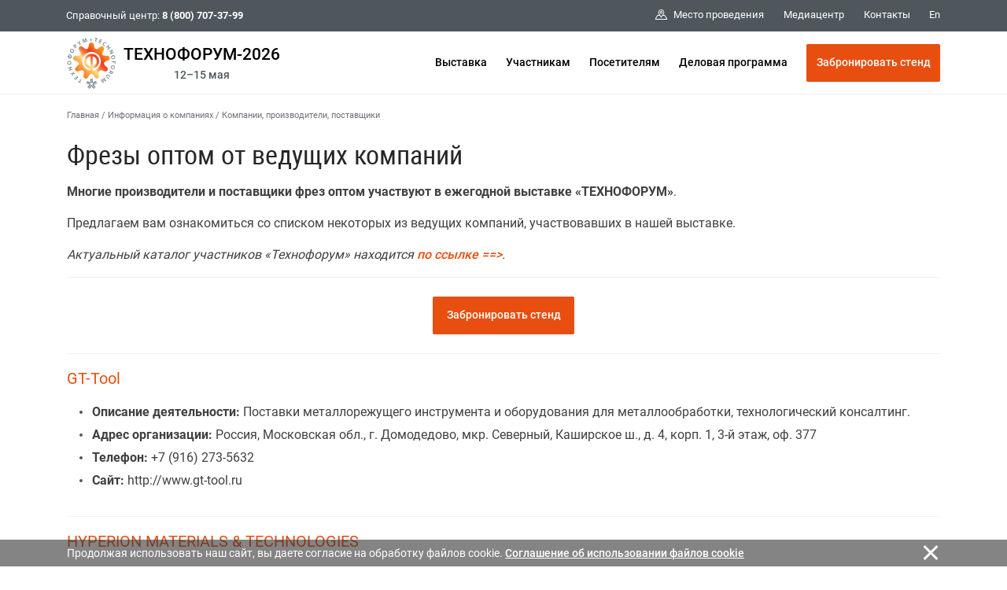

--- FILE ---
content_type: text/html; charset=cp1251
request_url: https://www.technoforum-expo.ru/ru/ci/21029/
body_size: 13258
content:
<!DOCTYPE html>
<html>
<head>
<title>Производители и поставщики фрез</title>

	<!-- Required meta tags -->
	<!-- <meta charset="utf-8"> -->
	<meta http-equiv="content-type" content="text/html; charset=windows-1251" />
	<meta http-equiv="X-UA-Compatible" content="IE=edge,chrome=1">

<meta name="Description" CONTENT="Страница: Производители и поставщики фрез | Выставка Технофорум | Оборудование, технологии обработки конструкционных материалов ">

    <meta name="viewport" content="width=device-width, initial-scale=1, maximum-scale=1, shrink-to-fit=no">


<span id="rbccontents_ee_block" block_id="24401" sys_name="content_text" tarea_id="34"></span><link rel="stylesheet" href="/common/css/fonts.css" type="text/css">

<!-- css_rus -->

<script>(function(w,d,s,l,i){w[l]=w[l]||[];w[l].push({'gtm.start':
new Date().getTime(),event:'gtm.js'});var f=d.getElementsByTagName(s)[0],
j=d.createElement(s),dl=l!='dataLayer'?'&l='+l:'';j.async=true;j.src=
'https://www.googletagmanager.com/gtm.js?id='+i+dl;f.parentNode.insertBefore(j,f);
})(window,document,'script','dataLayer','GTM-MQPD5C8');</script>


<meta name="google-site-verification" content="BsHQT4AmbEgCt_anmC09Nmosl84rpvJa_HWey6Dz-qo" />
<meta name='yandex-verification' content='57f8f11d5ae2fb47' />

<!-- Bootstrap CSS -->
<link rel="stylesheet" href="/common/2020/css/bootstrap.min.css">
<!-- Основной -->
<link rel="stylesheet" href="/common/2020/style.css?ver=051223" type="text/css">
<!-- Меню верхнее и боковое -->
<link rel="stylesheet" href="/common/2020/css/header.css" type="text/css">
<link rel="stylesheet" href="/common/2020/css/aside.css" type="text/css">
<!-- Расцветка-->
<link rel="stylesheet" href="/common/img/uploaded/exhibitions/technoforum2020/img/technoforum.css?ver=170425" type="text/css">

<!-- favicon-->
<link rel="shortcut icon" href="/common/img/uploaded/main/techno/favicon.ico">
<link type="image/x-icon" rel="shortcut icon" href="/common/img/uploaded/main/techno/favicon.ico">
<link type="image/png" rel="icon" href="/common/img/uploaded/exhibitions/technoforum2020/img/logo.png">
<!-- <link href="/common/img/uploaded/exhibitions/knopka_cta.css" type="text/css" rel="stylesheet" /> -->

<!-- Шрифты -->
<!-- <link href="https://fonts.googleapis.com/css?family=Roboto+Condensed:100,300,400,500,700,900|Roboto:100,300,400,500,700,900" rel="stylesheet">
<link href="https://fonts.googleapis.com/css?family=Roboto+Slab:300,400&amp;subset=cyrillic" rel="stylesheet"> -->
<link rel="stylesheet" href="/common/2020/fa/all.css">

<!-- Слайдер CSS -->
<link rel="stylesheet" type="text/css" href="/common/2020/css/slick.css"/>
<link rel="stylesheet" href="/common/2020/css/nanoscroller.css" type="text/css">
<!-- <link rel="stylesheet" type="text/css" href="css/slick-theme.css"/> -->
<link rel="stylesheet" href="/common/2020/css/jquery.fancybox.min.css" type="text/css">

<!-- jQuery first, then Popper.js, then Bootstrap JS -->
<script src="/common/2020/js/jquery-3.3.1.min.js"></script>
<script src="/common/2020/js/popper.min.js"></script>
<script src="/common/2020/js/bootstrap.min.js"></script>

<!-- Основной js -->
<script type="text/javascript" src="/common/2020/js/main.js"></script>
<!-- Меню js -->
<script type="text/javascript" src="/common/2020/js/menu.js"></script>
<!-- Lazy js -->
<script src="/common/2020/js/blazy.min.js"></script>

<!-- Слайдер js -->
<script type="text/javascript" src="/common/2020/js/jquery.nanoscroller.min.js"></script>
<script type="text/javascript" src="/common/2020/js/slick.min.js"></script>
<script type="text/javascript" src="/common/2020/js/sliders.js"></script>

<script type="text/javascript" src="/common/2020/js/jquery.fancybox.min.js"></script>

<!-- Видео js
<script src="https://www.youtube.com/iframe_api"></script>
<script src="/common/js/yottie/jquery.yottie.bundled.js"></script>
<script src="/common/img/uploaded/exhibitions/les2020/js/yottie.js"></script> -->	

<!-- <style>
.page-sidebar:after {background-color: #fff;}
</style> -->

</head>

<body>

<div class="page-wrapper">

<!-- РњРµРЅСЋ РІРµСЂС…РЅРµРµ -->
<span id="rbccontents_ee_block" block_id="24407" sys_name="content_text" tarea_id="36"></span><!-- menu_top_rus -->
<header class="header" data-header="true"> <!-- style="height: 112px;" -->
	<div class="header__content" data-header-content="true">
		<div class="header__top d-none d-lg-block" data-header-top="true">
			<div class="container">
				<div class="header__top-container d-flex flex-row justify-content-between align-items-center">
					<div class="header__help-center">Справочный центр: <b>8 (800) 707-37-99</b></div>
					<div class="header__top-right">
						<ul class="header__top-menu">
							<li class="item"><a href="/ru/exhibition/venue/" class="item__link"><span class="svg-icon"><svg><use xmlns:xlink="http://www.w3.org/1999/xlink" xlink:href="#spr-pin-area"></use></svg></span><span>Место проведения</span></a></li>
							<!-- <li class="item"><a href="/ru/covid-19prevention/" class="item__link"><span>Профилактика COVID-19</span></a></li> -->
							<li class="item"><a href="/ru/media/" class="item__link"><span>Медиацентр</span></a></li>
							<!-- <li class="item"><a href="/ru/media/partners/" class="item__link"><span>Партнеры</span></a></li> -->
							<!-- <li class="item"><a href="/ru/faq/" class="item__link"><span>FAQ</span></a></li> -->
							<li class="item"><a href="/ru/contacts/" class="item__link"><span>Контакты</span></a></li>
						</ul>
						<div class="header__lang"><a href="/en/" class="header__lang-link">En</a></div>
						<!-- <div class="header__search" data-btn-open-search="true"><span class="svg-icon"><svg><use xmlns:xlink="http://www.w3.org/1999/xlink" xlink:href="#spr-search"></use></svg></span></div> -->
					</div>
				</div>
			</div>
		</div>
		<div class="header__bottom">
			<div class="container">
				<div class="header__bottom-container d-flex flex-row justify-content-between align-items-center">
					<!-- <div class="btn-search d-block d-lg-none" data-btn-open-search="true"><span class="svg-icon "><svg><use xmlns:xlink="http://www.w3.org/1999/xlink" xlink:href="#spr-logo_mobile"></use></svg></span></div> -->
					<div class="logo">
						<a href="/" class="logo__link d-flex">
						<div class="logo__link">
							<img class="brand-logo" src="/common/img/uploaded/exhibitions/technoforum2020/img/logo.png" alt="logo">
						</div>
						<div class="d-flex flex-column align-items-center justify-content-center">
							<div><span class="brand-name-header">ТЕХНОФОРУМ-2026</span></div>
							<div class="brand-name-header-date">12–15 мая</div>
						</div>
						</a>
					</div>
					<ul class="header__bottom-menu d-none d-lg-block">
						<li class="item" data-item-bottom-menu-header="true"><a href="/ru/exhibition/" class="item__link">Выставка</a>
							<div class="submenu" data-submenu-bottom-menu-header="true">
								<div class="container d-flex flex-row">
									<div class="submenu__left">
										<div class="submenu__title">Выставка</div>
										<div class="submenu__img">
										<!-- <a href="/ru/exhibition/about/"><img src="/common/img/uploaded/exhibitions/technoforum2020/img/logo.png" alt="logo"></a> -->
											<div style="font-size:0.9rem;">Присоединяйтесь к нам в соцсетях:</div>
											<div class="menu__socials">
                        						<a href="https://t.me/prometallexpo" target="_blank" class="item"><span class="svg-icon"><svg><use xmlns:xlink="http://www.w3.org/1999/xlink" xlink:href="#spr-telegram"></use></svg></span></a>
                        						<a href="https://vk.com/prometallexpo" target="_blank" class="item"><span class="svg-icon"><svg><use xmlns:xlink="http://www.w3.org/1999/xlink" xlink:href="#spr-vk"></use></svg></span></a>
                                                <a href="https://rutube.ru/channel/25268179/videos/" target="_blank" class="item"><span class="svg-icon"><svg><use xmlns:xlink="http://www.w3.org/1999/xlink" xlink:href="#spr-rutube"></use></svg></span></a>
                                            </div>
										</div>
									</div>
									<div class="submenu__col-1">
										<ul class="list-submenu">
											<li class="list-submenu__item" data-item-submenu-menu-sidenav="true">
												<a href="/ru/exhibition/about/" class="list-submenu__link">О выставке</a>
											</li>
											<li class="list-submenu__item" data-item-submenu-menu-sidenav="true">
												<a href="/ru/exhibition/subjects/" class="list-submenu__link">Тематика</a>
											</li>
											<!-- <li class="list-submenu__item" data-item-submenu-menu-sidenav="true">
												<a href="/ru/exhibition/riw/" class="list-submenu__link">Российская промышленная неделя</a>
											</li>
											<li class="list-submenu__item" data-item-submenu-menu-sidenav="true">
												<a href="/ru/exhibition/nti/" class="list-submenu__link">НТИ Экспо</a>
											</li>
											<li class="list-submenu__item" data-item-submenu-menu-sidenav="true">
												<a href="/ru/exhibition/support/" class="list-submenu__link">Официальная поддержка</a>
											</li> -->
											<li class="list-submenu__item" data-item-submenu-menu-sidenav="true">
												<a href="/ru/exhibition/venue/" class="list-submenu__link">Место проведения</a>
											</li>
											<li class="list-submenu__item" data-item-submenu-menu-sidenav="true">
												<a href="/ru/exhibition/exhibitors/" class="list-submenu__link">Участники</a>
											</li>
										</ul>
									</div>
									<div class="submenu__col-2">
										<ul class="list-submenu">
											
											<li class="list-submenu__item" data-item-submenu-menu-sidenav="true">
												<a href="/ru/exhibition/results/" class="list-submenu__link">Итоги «Технофорум-2024»</a>
											</li>
											<li class="list-submenu__item" data-item-submenu-menu-sidenav="true">
												<a href="/ru/exhibition/participants_feedback/" class="list-submenu__link">Отзывы о выставке</a>
											</li>
											<li class="list-submenu__item" data-item-submenu-menu-sidenav="true">
												<a href="/ru/exhibition/partners/" class="list-submenu__link">Информационная поддержка</a>
											</li>
											<!--<li class="list-submenu__item" data-item-submenu-menu-sidenav="true">
												<a href="/ru/exhibition/welcome/" class="list-submenu__link">Официальные приветствия</a>
											</li>-->
										</ul>
									</div>
								</div>
							</div>
						</li>
						<li class="item" data-item-bottom-menu-header="true"><a href="/ru/participants/" class="item__link">Участникам</a>
							<div class="submenu" data-submenu-bottom-menu-header="true">
								<div class="container d-flex flex-row">
									<div class="submenu__left">
										<div class="submenu__title">Участникам</div>
									<div class="submenu__img">
										<!-- <a href="https://services.expocentr.ru/ru/services/hotels/" target="_blank"><img src="/common/2020/img/hotel.jpg" alt=""></a> -->
									</div>
									</div>
									<div class="submenu__col-1">
										<ul class="list-submenu">
											<li class="list-submenu__item" data-item-submenu-menu-sidenav="true">
												<a href="/ru/participants/main/" class="list-submenu__link">Информация для участников</a>
											</li>
											<li class="list-submenu__item" data-item-submenu-menu-sidenav="true">
												<a href="/ru/participants/why_participate/" class="list-submenu__link">Преимущества участия</a>
											</li>
											<li class="list-submenu__item" data-item-submenu-menu-sidenav="true">
												<a href="/ru/participants/application/" class="list-submenu__link">Заявка на участие</a>
											</li>
											<!-- <li class="list-submenu__item" data-item-submenu-menu-sidenav="true">
												<a href="/ru/participants/info/" class="list-submenu__link">Участие в выставке</a>
												<div class="list-submenu__open-submenu" data-btn-sub-submenu-menu-sidenav="true"></div>
												<div class="list-submenu__close-submenu" data-btn-sub-submenu-menu-sidenav="true"></div>
												<ul class="sub-submenu">
													<li class="sub-submenu__item">
														<a href="/ru/participants/info/docs/" class="sub-submenu__link">Документы</a>
													</li>
													<li class="sub-submenu__item">
														<a href="/ru/participants/info/booth_construction/" class="sub-submenu__link">Строительство стенда</a>
													</li>
													<li class="sub-submenu__item">
														<a href="/ru/participants/info/delivery-removal/" class="sub-submenu__link">Ввоз-вывоз оборудования и экспонатов</a>
													</li>
												</ul>
											</li> -->
											<li class="list-submenu__item" data-item-submenu-menu-sidenav="true">
        										<a href="/ru/participants/additional-features/" class="list-submenu__link">Дополнительные возможности</a>
        										<div class="list-submenu__open-submenu" data-btn-sub-submenu-menu-sidenav="true"></div>
        										<div class="list-submenu__close-submenu" data-btn-sub-submenu-menu-sidenav="true"></div>
        											<ul class="sub-submenu">
        												<!-- <li class="sub-submenu__item">
        													<a href="/ru/participants/additional-features/seminars/" class="sub-submenu__link">Семинар «Эффективное участие»</a>
        												</li> -->
        												<li class="sub-submenu__item">
        													<a href="/ru/participants/additional-features/protection-intellectual-property/" class="sub-submenu__link">Защита интеллектуальной собственности</a>
        												</li>
        												<li class="sub-submenu__item">
        													<a href="/ru/participants/additional-features/e-invite_desc/" class="sub-submenu__link">E-Invite</a>
        												</li>
        												<li class="sub-submenu__item">
        													<a href="/ru/participants/additional-features/mm_desc/" class="sub-submenu__link">MatchMaking</a>
        												</li>
        												<li class="sub-submenu__item">
        													<a href="/ru/participants/additional-features/region/" class="sub-submenu__link">Софинансирование участия</a>
        												</li>
        												<li class="sub-submenu__item">
                                                            <a href="/ru/participants/additional-features/gm_exhibition/" class="sub-submenu__link">Специальная номинация конкурса «Золотой Меркурий»</a>
                                                        </li>
        												<!--<li class="sub-submenu__item">
        													<a href="/ru/participants/additional-features/leadfrog/" class="sub-submenu__link">Сервис LeadFrog</a>
        												</li>-->
        											</ul>
										    </li>
										</ul>
									</div>
									<div class="submenu__col-2">
									<ul class="list-submenu">
                                        <li class="list-submenu__item" data-item-submenu-menu-sidenav="true">
											<a href="/ru/participants/adv/" class="list-submenu__link">Реклама</a>
											<ul class="sub-submenu">
                                                <li class="sub-submenu__item"><a href="/ru/participants/adv/web/" class="sub-submenu__link">На интернет-сайтах</a></li>
					                            <li class="sub-submenu__item"><a href="/ru/participants/adv/etickets/" class="sub-submenu__link">На электронных билетах</a></li>
					                            <li class="sub-submenu__item"><a href="/ru/participants/adv/catalogues/" class="sub-submenu__link">В каталогах и путеводителях</a></li>
					                            <li class="sub-submenu__item"><a href="/ru/participants/adv/sponsorship/" class="sub-submenu__link">Спонсорство</a></li>
					                        </ul>
										</li>
										<li class="list-submenu__item" data-item-submenu-menu-sidenav="true">
											<a href="https://lk.expocentr.ru" target="_blank" class="list-submenu__link">Личный кабинет</a>
										</li>
									</ul>
									</div>
								</div>
							</div>
						</li>
						<li class="item" data-item-bottom-menu-header="true">
							<a href="/ru/visitors/" class="item__link">Посетителям</a>
							<div class="submenu" data-submenu-bottom-menu-header="true">
							<div class="container d-flex flex-row">
								<div class="submenu__left">
									<div class="submenu__title">Посетителям</div>
									<div class="submenu__img">
										<!-- <a href="https://services.expocentr.ru/ru/services/hotels/" target="_blank"><img src="/common/2020/img/hotel.jpg" alt=""></a> -->
									</div>
								</div>
								<div class="submenu__col-1">
									<ul class="list-submenu">
										<li class="list-submenu__item" data-item-submenu-menu-sidenav="true">
											<a href="/ru/visitors/info/" class="list-submenu__link">Информация для посетителей</a>
										</li>
										<li class="list-submenu__item" data-item-submenu-menu-sidenav="true">
											<a href="/ru/visitors/why_visit/" class="list-submenu__link">Зачем посещать</a>
										</li>
										<li class="list-submenu__item" data-item-submenu-menu-sidenav="true">
											<a href="/ru/visitors/ticket/" class="list-submenu__link">Получить электронный билет</a>
										</li>
										<li class="list-submenu__item" data-item-submenu-menu-sidenav="true">
											<a href="/ru/visitors/mm_desc/" class="list-submenu__link">Назначение деловых встреч</a>
										</li>
                                        <!--   <li class="list-submenu__item" data-item-submenu-menu-sidenav="true">
											<a href="/ru/visitors/leadfrog/" class="list-submenu__link">Сервис LeadFrog</a>
										</li>-->
										<!-- <li class="list-submenu__item" data-item-submenu-menu-sidenav="true">
											<a href="/ru/visitors/ticket/" class="list-submenu__link">Регистрация на выставках</a>
										</li> -->
										<!-- <li class="list-submenu__item" data-item-submenu-menu-sidenav="true">
											<a href="/ru/visitors/visitor-rules/" class="list-submenu__link">Правила посещения</a>
										</li>
										<li class="list-submenu__item" data-item-submenu-menu-sidenav="true">
											<a href="/ru/visitors/registration-rules/" class="list-submenu__link">Порядок регистрации</a>
										</li> -->
									</ul>
								</div>
								<div class="submenu__col-2">
									<ul class="list-submenu">
									    <!-- <li class="list-submenu__item" data-item-submenu-menu-sidenav="true">
											<a href="/ru/visitors/cafe/" class="list-submenu__link">Кафе и рестораны</a>
										</li> -->
										<li class="list-submenu__item" data-item-submenu-menu-sidenav="true">
										    <a href="https://www.expocentr.ru/ru/visitors/hotels/" target="_blank" class="list-submenu__link">Размещение в гостиницах</a>
										</li>
										<li class="list-submenu__item" data-item-submenu-menu-sidenav="true">
										    <a href="/ru/visitors/route/" class="list-submenu__link">Как проехать</a>
										</li>
									</ul>
								</div>
							</div>
							</div>
						</li>
						<li class="item" data-item-bottom-menu-header="true">
							<a href="/ru/events/" class="item__link">Деловая программа</a>
						</li>
						<li class="item" data-item-bottom-menu-header="true">
							<a href="/ru/participants/application/" class="btn btn-lg btn-primary" style="min-width:170px;">Забронировать стенд</a>
						</li>
						<!--<li class="item" data-item-bottom-menu-header="true">
							<a href="/ru/visitors/ticket/" class="btn btn-lg btn-primary" style="min-width:170px;">Получить билет</a>
						</li>-->
					</ul>
					<div class="toggle-sidenav d-block d-lg-none" data-btn-toggle-menu-sidenav="true"><span></span></div>
				</div>
			</div>
		</div>
	</div>
</header><!-- /РњРµРЅСЋ РІРµСЂС…РЅРµРµ -->

<!-- РњРµРЅСЋ Р»РµРІРѕРµ -->
<span id="rbccontents_ee_block" block_id="24406" sys_name="content_text" tarea_id="2"></span><!-- mobile_menu_rus -->
<aside class="sidenav d-block d-lg-none" data-sidenav="true">
<div class="sidenav__menu" data-sidenav-menu="true">
<div class="nano has-scrollbar">
<div class="nano-content" data-nano-content="true" tabindex="0">
<div class="container">
	<div class="sidenav__menu-container">
	<ul class="sidenav__main-menu" data-list-menu-sidenav="true">
		<li class="item" data-item-menu-sidenav="true">
			<a href="/ru/exhibition/" class="item__link" data-btn-submenu-menu-sidenav="link">Выставка</a>
			<div class="item__open-submenu" data-btn-submenu-menu-sidenav="true"></div>
			<div class="item__close-submenu" data-btn-submenu-menu-sidenav="true"></div>
			<div class="submenu">
				<ul class="list-submenu">
					<li class="list-submenu__item" data-item-submenu-menu-sidenav="true">
						<a href="/ru/exhibition/about/" class="list-submenu__link">О выставке</a>
					</li>
					<li class="list-submenu__item" data-item-submenu-menu-sidenav="true">
						<a href="/ru/exhibition/subjects/" class="list-submenu__link">Тематика</a>
					</li>
					<li class="list-submenu__item" data-item-submenu-menu-sidenav="true">
						<a href="/ru/exhibition/riw/" class="list-submenu__link">Российская промышленная неделя</a>
					</li>
					<li class="list-submenu__item" data-item-submenu-menu-sidenav="true">
						<a href="/ru/exhibition/nti/" class="list-submenu__link">НТИ Экспо</a>
					</li>
					<li class="list-submenu__item" data-item-submenu-menu-sidenav="true">
						<a href="/ru/exhibition/venue/" class="list-submenu__link">Место проведения</a>
					</li>
					<li class="list-submenu__item" data-item-submenu-menu-sidenav="true">
						<a href="/ru/exhibition/exhibitors/" class="list-submenu__link">Участники</a>
					</li>
					<li class="list-submenu__item" data-item-submenu-menu-sidenav="true">
						<a href="/ru/exhibition/results/" class="list-submenu__link">Итоги «Технофорум-2024»</a>
					</li>
					<li class="list-submenu__item" data-item-submenu-menu-sidenav="true">
						<a href="/ru/exhibition/participants_feedback/" class="list-submenu__link">Отзывы о выставке</a>
					</li>
					<li class="list-submenu__item" data-item-submenu-menu-sidenav="true">
						<a href="/ru/exhibition/partners/" class="list-submenu__link">Информационная поддержка</a>
					</li>
					<!-- <li class="list-submenu__item" data-item-submenu-menu-sidenav="true">
						<a href="/ru/exhibition/welcome/" class="list-submenu__link">Официальные приветствия</a>
					</li>-->
				</ul>
			</div>
		</li>
		<li class="item" data-item-menu-sidenav="true">
			<a href="/ru/participants/" class="item__link" data-btn-submenu-menu-sidenav="link">Участникам</a>
			<div class="item__open-submenu" data-btn-submenu-menu-sidenav="true"></div>
			<div class="item__close-submenu" data-btn-submenu-menu-sidenav="true"></div>
			<div class="submenu">
				<ul class="list-submenu">
					<li class="list-submenu__item" data-item-submenu-menu-sidenav="true">
						<a href="/ru/participants/main/" class="list-submenu__link">Информация для участников</a>
					</li>
					<li class="list-submenu__item" data-item-submenu-menu-sidenav="true">
						<a href="/ru/participants/why_participate/" class="list-submenu__link">Преимущества участия</a>
					</li>
					<li class="list-submenu__item" data-item-submenu-menu-sidenav="true">
						<a href="/ru/participants/application/" class="list-submenu__link">Забронировать стенд online</a>
					</li>
					<!-- <li class="list-submenu__item" data-item-submenu-menu-sidenav="true">
						<a href="/ru/participants/info/" class="list-submenu__link">Участие в выставке</a>
						<div class="list-submenu__open-submenu" data-btn-sub-submenu-menu-sidenav="true"></div>
						<div class="list-submenu__close-submenu" data-btn-sub-submenu-menu-sidenav="true"></div>
						<ul class="sub-submenu">
							<li class="sub-submenu__item">
								<a href="/ru/participants/info/docs/" class="sub-submenu__link">Документы</a>
							</li>
							<li class="sub-submenu__item">
								<a href="/ru/participants/info/booth_construction/" class="sub-submenu__link">Строительство стендов</a>
							</li>
							<li class="sub-submenu__item">
								<a href="/ru/participants/info/delivery-removal/" class="sub-submenu__link">Ввоз-вывоз оборудования и экспонатов</a>
							</li>
						</ul>
					</li> -->
					<li class="list-submenu__item" data-item-submenu-menu-sidenav="true">
						<a href="/ru/participants/additional-features/" class="list-submenu__link">Дополнительные возможности</a>
						<div class="list-submenu__open-submenu" data-btn-sub-submenu-menu-sidenav="true"></div>
						<div class="list-submenu__close-submenu" data-btn-sub-submenu-menu-sidenav="true"></div>
						<ul class="sub-submenu">
							<li class="sub-submenu__item">
								<a href="/ru/participants/additional-features/seminars/" class="sub-submenu__link">Семинар «Эффективное участие»</a>
							</li>
							<li class="sub-submenu__item">
								<a href="/ru/participants/additional-features/protection-intellectual-property/" class="sub-submenu__link">Защита интеллектуальной собственности</a>
							</li>
							<li class="sub-submenu__item">
								<a href="/ru/participants/additional-features/e-invite_desc/" class="sub-submenu__link">E-Invite</a>
							</li>
							<li class="sub-submenu__item">
								<a href="/ru/participants/additional-features/mm_desc/" class="sub-submenu__link">MatchMaking</a>
							</li>
							<li class="sub-submenu__item">
								<a href="/ru/participants/additional-features/region/" class="sub-submenu__link">Софинансирование участия</a>
							</li>
							<li class="sub-submenu__item">
                                <a href="/ru/participants/additional-features/gm_exhibition/" class="sub-submenu__link">Специальная номинация конкурса «Золотой Меркурий»</a>
                            </li>
							<!--<li class="sub-submenu__item">
								<a href="/ru/participants/additional-features/leadfrog/" class="sub-submenu__link">Сервис LeadFrog</a>
							</li>-->
						</ul>
					</li>
					<!-- <li class="list-submenu__item" data-item-submenu-menu-sidenav="true">
						<a href="/ru/participants/services/" class="list-submenu__link">Услуги и реклама</a>
					</li> -->
					<li class="list-submenu__item" data-item-submenu-menu-sidenav="true">
						<a href="/ru/participants/adv/" class="list-submenu__link">Реклама</a>
						<div class="list-submenu__open-submenu" data-btn-sub-submenu-menu-sidenav="true"></div>
					    <div class="list-submenu__close-submenu" data-btn-sub-submenu-menu-sidenav="true"></div>
						<ul class="sub-submenu">
                            <li class="sub-submenu__item"><a href="/ru/participants/adv/web/" class="sub-submenu__link">На интернет-сайтах</a></li>
                            <li class="sub-submenu__item"><a href="/ru/participants/adv/etickets/" class="sub-submenu__link">На электронных билетах</a></li>
                            <li class="sub-submenu__item"><a href="/ru/participants/adv/catalogues/" class="sub-submenu__link">В каталогах и путеводителях</a></li>
                            <li class="sub-submenu__item"><a href="/ru/participants/adv/sponsorship/" class="sub-submenu__link">Спонсорство</a></li>
                        </ul>
					</li>
					<li class="list-submenu__item" data-item-submenu-menu-sidenav="true">
						<a href="https://lk.expocentr.ru" target="_blank" class="list-submenu__link">Личный кабинет</a>
					</li>
				</ul>
			</div>
		</li>
		<li class="item" data-item-menu-sidenav="true">
			<a href="/ru/visitors/" class="item__link" data-btn-submenu-menu-sidenav="link">Посетителям</a>
			<div class="item__open-submenu" data-btn-submenu-menu-sidenav="true"></div>
			<div class="item__close-submenu" data-btn-submenu-menu-sidenav="true"></div>
			<div class="submenu">
				<ul class="list-submenu">
					<li class="list-submenu__item" data-item-submenu-menu-sidenav="true">
						<a href="/ru/visitors/info/" class="list-submenu__link">Информация для посетителей</a>
					</li>
					<li class="list-submenu__item" data-item-submenu-menu-sidenav="true">
						<a href="/ru/visitors/why_visit/" class="list-submenu__link">Зачем посещать</a>
					</li>
					<li class="list-submenu__item">
						<a href="/ru/visitors/ticket/" class="list-submenu__link">Получить электронный билет</a>
					</li>
					<li class="list-submenu__item">
						<a href="/ru/visitors/mm_desc/" class="list-submenu__link">Назначение деловых встреч</a>
					</li>
                    <!-- <li class="list-submenu__item">
					    <a href="/ru/visitors/leadfrog/" class="list-submenu__link">Сервис LeadFrog</a>
					</li>-->
					<!-- <li class="list-submenu__item" data-item-submenu-menu-sidenav="true">
						<a href="/ru/visitors/visitor-rules/" class="list-submenu__link">Правила посещения</a>
					</li>
					<li class="list-submenu__item" data-item-submenu-menu-sidenav="true">
						<a href="/ru/visitors/registration-rules/" class="list-submenu__link">Порядок регистрации</a>
					</li> -->
				</ul>
				<ul class="list-submenu">
				    <!-- <li class="list-submenu__item" data-item-submenu-menu-sidenav="true">
						<a href="/ru/visitors/cafe/" class="list-submenu__link">Кафе и рестораны</a>
					</li> -->
					<li class="list-submenu__item" data-item-submenu-menu-sidenav="true">
						<a href="https://www.expocentr.ru/ru/visitors/hotels/" target="_blank" class="list-submenu__link">Размещение в гостиницах</a>
					</li>
					<li class="list-submenu__item" data-item-submenu-menu-sidenav="true">
						<a href="/ru/visitors/route/" class="list-submenu__link">Как проехать</a>
					</li>
				</ul>
			</div>
		</li>

		<li class="item" data-item-menu-sidenav="true">
			<a href="/ru/events/" class="item__link">Деловая программа</a>
		</li>
	</ul>

	<ul class="sidenav__secondary-menu" data-list-menu-sidenav="true">
		<!-- <li class="item" data-item-menu-sidenav="true">
			<a href="https://www.expocentr.ru/ru/fairgrounds/" target="_blank" class="item__link">Территория комплекса</a>
		</li> -->
        <!-- <li class="item" data-item-menu-sidenav="true">
	        <a href="/ru/covid-19prevention/" class="item__link">Профилактика COVID-19</a>
        </li> -->
		<li class="item" data-item-menu-sidenav="true">
		<a href="/ru/media/" class="item__link" data-btn-submenu-menu-sidenav="link">Медиацентр</a>
			<div class="item__open-submenu" data-btn-submenu-menu-sidenav="true"></div>
			<div class="item__close-submenu" data-btn-submenu-menu-sidenav="true"></div>
			<div class="submenu">
				<ul class="list-submenu">
					<li class="list-submenu__item" data-item-submenu-menu-sidenav="true">
						<a href="/ru/media/news/" class="list-submenu__link">Новости</a>
					</li>
					<li class="list-submenu__item" data-item-submenu-menu-sidenav="true">
						<a href="/ru/media/press/" class="list-submenu__link">Пресс-релизы и Пост-релизы</a>
					</li>
					<li class="list-submenu__item" data-item-submenu-menu-sidenav="true">
						<a href="/ru/media/banners/" class="list-submenu__link">Рекламные материалы</a>
					</li>
					<li class="list-submenu__item" data-item-submenu-menu-sidenav="true">
						<a href="/ru/media/photo/" class="list-submenu__link">Фоторепортажи</a>
					</li>
					<li class="list-submenu__item" data-item-submenu-menu-sidenav="true">
						<a href="/ru/media/video/" class="list-submenu__link">Видеорепортажи</a>
					</li>
					<li class="list-submenu__item" data-item-submenu-menu-sidenav="true">
						<a href="/ru/media/accreditation-procedure/" class="list-submenu__link">Аккредитация СМИ</a>
					</li>
				</ul>
			</div>
		</li>
		<!-- <li class="item" data-item-menu-sidenav="true">
			<a href="/ru/faq/" class="item__link">FAQ</a>
		</li> -->
		<li class="item" data-item-menu-sidenav="true">
			<a href="/ru/contacts/" class="item__link">Контакты</a>
		</li>
	</ul>
		<div class="sidenav__lang">
			<a href="/" class="sidenav__lang-item">
				<span class="text">Ru</span>
				<span class="svg-icon "><svg><use xmlns:xlink="http://www.w3.org/1999/xlink" xlink:href="#spr-ru"></use></svg></span>
			</a>
			<a href="/en/" class="sidenav__lang-item">
				<span class="text">En</span>
				<span class="svg-icon "><svg><use xmlns:xlink="http://www.w3.org/1999/xlink" xlink:href="#spr-en"></use></svg></span>
			</a>
		</div>
	</div>
</div>
</div>
<div class="nano-pane" style="display: none;"><div class="nano-slider" style="height: 20px; transform: translate(0px, 0px);"></div></div>
</div>
</div>
</aside><!-- /РњРµРЅСЋ Р»РµРІРѕРµ -->

<main class="main_inner">       
<!-- <div class="page-sidebar"> -->
	<div class="container">
		<!-- <div class="row">
			<div class="page-sidebar__right col-12"> -->	
				<div class="typical-page">
					<div class="breadcrumbs" itemscope="" itemtype="http://schema.org/BreadcrumbList" id="breadcrumbs">
<span itemscope="" itemprop="itemListElement" itemtype="http://schema.org/ListItem">
<a rel="nofollow" itemprop="item" title="Главная" href="/" class="tohome">
<span itemprop="name">Главная</span>
<meta itemprop="position" content="1">
</a>
</span>
<span class="breadcrumbs__delimiter"> / </span>
<span itemscope="" itemprop="itemListElement" itemtype="http://schema.org/ListItem">
<a  itemprop="item" title="Информация о компаниях" href="/ru/ci/"  
 ><span itemprop="name">Информация о компаниях</span>
<meta itemprop="position" content="2">
</a></span>
<span class="breadcrumbs__delimiter"> / </span><span itemprop="name">Компании, производители, поставщики</span>
<meta itemprop="position" content="3">
</div><!-- /.breadcrumbs -->										<span id="rbccontents_ee_block" block_id="25258" sys_name="content_list" tarea_id="4"></span>  	

<h1>Фрезы оптом от ведущих компаний
</h1>
<!-- old
 <h1>Производители и поставщики фрез </h1>
-->
	     <script src='/common/2013/js/techno_knopka.js'></script><p><b>Многие производители и поставщики фрез оптом участвуют в ежегодной выставке «ТЕХНОФОРУМ»</b>. </p> <p>Предлагаем вам ознакомиться со списком некоторых из ведущих компаний, участвовавших в нашей выставке.</p><div class='links_catalog'></div>
<div class='articles_cta'></div>

<div class='company'> <p><span style='color:#e84e0f; font-size: 20px;'>GT-Tool</span></p><ul><li><b>Описание деятельности:</b> Поставки металлорежущего инструмента и оборудования для металлообработки, технологический консалтинг.</li> <li><b>Адрес организации: </b> Россия, Московская обл., г. Домодедово, мкр. Северный, Каширское ш., д. 4, корп. 1, 3-й этаж, оф. 377</li><li><b>Телефон:</b> +7 (916) 273-5632</li><li><b>Сайт:</b> http://www.gt-tool.ru</li></ul><hr></div><div class='company'> <p><span style='color:#e84e0f; font-size: 20px;'>HYPERION MATERIALS & TECHNOLOGIES</span></p><ul><li><b>Описание деятельности:</b> Hyperion MT — международная научно-производственная компания, эксперт в области твердых и супертвердых материалов с опытом производства твердого сплава, синтетических алмазов и CBN, насчитывающим более чем 60 лет.</li> <li><b>Адрес организации: </b> США</li></ul><hr></div><div class='company'> <p><span style='color:#e84e0f; font-size: 20px;'>TDC CUTTING TOOLS</span></p><ul><li><b>Описание деятельности:</b> Производство металлорежущего инструмента и оборудования.</li> <li><b>Адрес организации: </b> Китай</li><li><b>Телефон:</b> +7 (926) 281-2999</li><li><b>Сайт:</b> http://www.tdc-tools.ru</li></ul><hr></div><div class='company'> <p><span style='color:#e84e0f; font-size: 20px;'>ZCC CUTTING TOOLS EUROPE GMBH</span></p><ul><li><b>Описание деятельности:</b> ZCC-CT, хорошо известный на зарубежных рынках производитель из Китая, предлагает широкий ассортимент высококачественного инновационного инструмента для токарной, фрезерной и сверлильной обработки.</li> <li><b>Адрес организации: </b> Германия</li><li><b>Телефон:</b> +49 (211) 989240-0</li><li><b>Сайт:</b> http://www.zccct-europe.com</li></ul><hr></div><div class='company'> <p><span style='color:#e84e0f; font-size: 20px;'>АРКОН, ЦВМ, ООО</span></p><ul><li><b>Описание деятельности:</b> Производство и комплексная поставка специального и серийного режущего инструмента.</li> <li><b>Адрес организации: </b> Россия, 440052, г. Пенза, ул. Гоголя, д. 51/53</li><li><b>Телефон:</b> +7 (841) 458-990</li><li><b>Сайт:</b> http://www.otst.ru</li></ul><hr></div><div class='company'> <p><span style='color:#e84e0f; font-size: 20px;'>АРТА КОМПОНЕНТ, ООО</span></p><ul><li><b>Описание деятельности:</b> Ведущий поставщик инструмента, промышленных комплектующих и оборудования. Расходные материалы электроэрозионных станков, системы ЧПУ ARTA, видеоизмерительные машины, электроэрозионные станки Arta Component.</li> <li><b>Адрес организации: </b> Россия, 141195, Московская обл., г. Фрязино, ул. Комсомольская, стр. 17Б</li><li><b>Телефон:</b> +7 (495) 995-5221</li><li><b>Сайт:</b> http://www.artacomp.ru</li></ul><hr></div><div class='company'> <p><span style='color:#e84e0f; font-size: 20px;'>БАЗИС, ТЕХНИЧЕСКИЙ ЦЕНТР</span></p><ul><li><b>Описание деятельности:</b> ТЦ «Базис» — поставщик инструментальных и инженерных решений для повышения производительности промышленных производств. Сокращаем время обработки на 30 %, затраты на 40 %.</li> <li><b>Адрес организации: </b> Россия, г. Екатеринбург, Сибирский тракт, д. 12, стр. 6, оф. 120</li><li><b>Телефон:</b> +7 (343) 221-3248</li><li><b>Сайт:</b> http://www.perytone.ru</li></ul><hr></div><div class='company'> <p><span style='color:#e84e0f; font-size: 20px;'>БАЛТОПТТОРГ-НН, ООО</span></p><ul><li><b>Описание деятельности:</b> Оптовая торговля промышленным инструментом. Широкий ассортимент сертифицированной инструментальной продукции отечественного и зарубежного производства со склада в Нижнем Новгороде.</li> <li><b>Адрес организации: </b> Россия, 606019, Нижегородская обл., г. Дзержинск, ул. Суворова, д. 43, оф. 8</li><li><b>Телефон:</b> +7 (831) 279-9447</li><li><b>Сайт:</b> http://www.bot-nn.ru</li></ul><hr></div><div class='company'> <p><span style='color:#e84e0f; font-size: 20px;'>ВИАЛ, НПП, ООО</span></p><ul><li><b>Описание деятельности:</b> Производство и комплексная поставка специального и серийного режущего инструмента.</li> <li><b>Адрес организации: </b> Россия, г. Пенза, ул. Гоголя, д. 51/53</li><li><b>Телефон:</b> +7 (8412) 45-89-90, (8412) 500-117</li><li><b>Сайт:</b> </li></ul><hr></div><div class='company'> <p><span style='color:#e84e0f; font-size: 20px;'>ВИДИС ГРУПП, ООО</span></p><ul><li><b>Описание деятельности:</b> Компания осуществляет комплексные поставки металлорежущего инструмента и технологической оснастки мировых и отечественных брендов, является официальным представителем бренда WIDIA (Германия) в России.</li> <li><b>Адрес организации: </b> Россия, 129626, г. Москва, ул. 3-я Мытищинская, д. 16, стр. 60, оф. 1043</li><li><b>Телефон:</b> +7 (495) 133-0133</li><li><b>Сайт:</b> http://www.epps.ru</li></ul><hr></div><div class='company'> <p><span style='color:#e84e0f; font-size: 20px;'>ГАНТРИ, ООО</span></p><ul><li><b>Описание деятельности:</b> Компания занимается проектированием и производством промышленных фрезерных станков с ЧПУ для обработки дерева, пластика, цветных металлов и сплавов, а также лазерных станков для раскроя металла.</li> <li><b>Адрес организации: </b> Россия, 601021, Владимирская обл., г. Киржач, дер. Фёдоровское, ул. Сельская, д. 44</li><li><b>Телефон:</b> +7 (495) 725-3610</li><li><b>Сайт:</b> http://gantrycnc.ru</li></ul><hr></div><div class='company'> <p><span style='color:#e84e0f; font-size: 20px;'>ГОМСЕЛЬМАШ, ФИЛИАЛ (ГЗСИиТО), ОАО</span></p><ul><li><b>Описание деятельности:</b> Производство пресс-форм для пластмассы, резины, цветных сплавов, штампов горячих и холодных, приспособлений сварочных и механических, протяжного, металлорежущего, контрольно-измерительного инструмента.</li> <li><b>Адрес организации: </b> Республика Беларусь, 246004, г. Гомель, ул. Рабочая, д. 1</li><li><b>Телефон:</b> +375 232 59-19-25</li><li><b>Сайт:</b> http://gzsito.by</li></ul><hr></div><div class='company'> <p><span style='color:#e84e0f; font-size: 20px;'>ИНАТЕК-М</span></p><ul><li><b>Описание деятельности:</b> Поставки металлорежущего инструмента ISCAR, инструмента собственного производства INNOTECH, шаберов NOGA. Услуги по технологической оптимизации производства.</li> <li><b>Адрес организации: </b> Россия, 107023, г. Москва, Большая Семёновская ул., д. 40, стр. 13, 1-й этаж, пом. 212</li><li><b>Телефон:</b> +7 (495) 366-9061</li><li><b>Сайт:</b> http://inatek-m.ru</li></ul><hr></div><div class='company'> <p><span style='color:#e84e0f; font-size: 20px;'>ИНСТРУМЕНТИМПЭКС, ТПК, ЗАО</span></p><ul><li><b>Описание деятельности:</b> ЗАО «ТПК «ИнструментИмпэкс» предлагает со склада в Москве широкий ассортимент инструмента, промышленных и нефтяных калибров и оснастки. Компания является представителем завода Chengdu Chengliang Tools.</li> <li><b>Адрес организации: </b> Россия, 107023, г. Москва, ул. Б. Семеновская, д. 49, стр. 2</li><li><b>Телефон:</b> +7 (495) 933-8870</li><li><b>Сайт:</b> http://www.rustools.ru</li></ul><hr></div><div class='company'> <p><span style='color:#e84e0f; font-size: 20px;'>ИНТЕХНИКА, ООО</span></p><ul><li><b>Описание деятельности:</b> ООО «Интехника» — комплексный поставщик металлообрабатывающего оборудования и инструмента для механической обработки, технологической оснастки и инжиниринговых услуг.</li> <li><b>Адрес организации: </b> Россия, г. Москва, ул. Годовикова, д. 9, стр. 25</li><li><b>Телефон:</b> +7 (495) 560-4888</li><li><b>Сайт:</b> http://www.intehnika.ru</li></ul><hr></div><div class='company'> <p><span style='color:#e84e0f; font-size: 20px;'>ИСКАР, ООО</span></p><ul><li><b>Описание деятельности:</b> ООО «Искар» — дочерняя компания ISCAR LTD (Израиль) и официальный представитель бренда Ingersoll в России. Компания является ведущим поставщиком металлорежущего инструмента.</li> <li><b>Адрес организации: </b> Россия, 129085, г. Москва, ул. Годовикова, д. 9, стр. 9</li><li><b>Телефон:</b> +7 (495) 660-9125</li><li><b>Сайт:</b> http://www.iscar.ru</li></ul><hr></div><div class='company'> <p><span style='color:#e84e0f; font-size: 20px;'>МЕГАТУЛС</span></p><ul><li><b>Описание деятельности:</b> Компания «МЕГАТУЛС» является разработчиком и эксклюзивным поставщиком широкой линейки инновационного металлорежущего инструмента и оснастки MEGATEC. Устройства предварительной настройки инструмента.</li> <li><b>Адрес организации: </b> Россия, г. Санкт-Петербург, Коломяжский просп., д. 33</li><li><b>Телефон:</b> +7 (812) 633-0717</li><li><b>Сайт:</b> http://www.mega-tec.ru</li></ul><hr></div><div class='company'> <p><span style='color:#e84e0f; font-size: 20px;'>МИКРОБОР КОМПОЗИТ, ООО</span></p><ul><li><b>Описание деятельности:</b> Разработчик и производитель инструмента из КНБ, поликристаллического и CVD-алмаза, керамики и твердого сплава. Собственная технология синтеза сверхтвердых материалов. 100 % российское производство.</li> <li><b>Адрес организации: </b> Россия, 143026, г. Москва, территория Инновационного центра «Сколково», ул. Нобеля, д. 7</li><li><b>Телефон:</b> +7 (495) 984-3575</li><li><b>Сайт:</b> http://www.microbor.com</li></ul><hr></div><div class='company'> <p><span style='color:#e84e0f; font-size: 20px;'>МИСиС, НИТУ</span></p><ul><li><b>Описание деятельности:</b> НИТУ «МИСиС» — это динамично развивающийся научно-образовательный центр. Университет — лидер в области материаловедения, солнечной энергетики, биоматериалов, нано- и IT-технологий.</li> <li><b>Адрес организации: </b> Россия, 119049, г. Москва, Ленинский просп., д. 4, стр. 1</li><li><b>Телефон:</b> +7 (495) 955-0032</li><li><b>Сайт:</b> http://www.misis.ru</li></ul><hr></div><div class='company'> <p><span style='color:#e84e0f; font-size: 20px;'>ПИТЕР ИНСТРУМЕНТ, ООО</span></p><ul><li><b>Описание деятельности:</b> Центр заточки, восстановления, покрытия, продажи инструмента из твердого сплава и быстрорежущих сталей, включая сложнорежущий инструмент. Собственная производственная база.</li> <li><b>Адрес организации: </b> Россия, 190020, г. Санкт-Петербург, ул. Лифляндская, д. 3, литера П, пом. 24Н</li><li><b>Телефон:</b> +7 (812) 622-8877</li><li><b>Сайт:</b> http://Pitools.ru</li></ul><hr></div><div class='company'> <p><span style='color:#e84e0f; font-size: 20px;'>ПРОМТЕХРЕСУРС, ООО</span></p><ul><li><b>Описание деятельности:</b> Поставки металлообрабатывающего оборудования и инструмента. Проектирование и производство специального инструмента и оснастки. Разработка и внедрение технологических процессов. Инженерный консалтинг.</li> <li><b>Адрес организации: </b> Россия, г. Тула, ул. Революции, д. 39, оф. 110</li><li><b>Телефон:</b> +7 (487) 276 4441</li><li><b>Сайт:</b> http://promtechresurs.ru</li></ul><hr></div><div class='company'> <p><span style='color:#e84e0f; font-size: 20px;'>РОТОРИКА, ООО</span></p><ul><li><b>Описание деятельности:</b> Компания «Роторика» — поставщик специализированного инструмента и оборудования для монтажа и обслуживания металлических и пластиковых труб и конструкций для металлообработки, резки и сверления бетона.</li> <li><b>Адрес организации: </b> Россия, 125438, г. Москва, 4-й Лихачёвский пер., д. 13</li><li><b>Телефон:</b> +7 (495) 788-7178</li><li><b>Сайт:</b> http://rotorica.ru</li></ul><hr></div><div class='company'> <p><span style='color:#e84e0f; font-size: 20px;'>РТС, ООО</span></p><ul><li><b>Описание деятельности:</b> Компания RTS оказывает услуги полного цикла (проектирование, производство, реализацию) в области металлорежущего инструмента любых направлений, включая оснастку и специальные технологические решения.</li> <li><b>Адрес организации: </b> Россия, г. Москва, ул. 2-я Магистральная, д. 14г, стр. 1</li><li><b>Телефон:</b> +7 (495) 799-6119</li><li><b>Сайт:</b> https://rts-eng.ru/</li></ul><hr></div><div class='company'> <p><span style='color:#e84e0f; font-size: 20px;'>РУССКИЙ ИНСТРУМЕНТ, ПФ, ООО</span></p><ul><li><b>Описание деятельности:</b> Производство металлорежущего инструмента высокого качества под собственными брендами «Русский Инструмент», Beltools. Изготовление от 1 шт. в оптимальный срок. Система менеджмента качества сертифицирована.</li> <li><b>Адрес организации: </b> Россия, 308519, Белгородская обл., Белгородский р-н, пгт. Северный, территория «Промышленный парк Северный», здание 7</li><li><b>Телефон:</b> +7 (4722) 36-40-84</li><li><b>Сайт:</b> http://www.beltools.ru</li></ul><hr></div><div class='company'> <p><span style='color:#e84e0f; font-size: 20px;'>СПЕЦПРОМИНСТРУМЕНТ, ООО</span></p><ul><li><b>Описание деятельности:</b> ООО «Спецпроминструмент» осуществляет комплексные поставки металлорежущего инструмента и шпиндельной оснастки от европейских производителей. Крупнейший дистрибьютор продукции бренда Seco.</li> <li><b>Адрес организации: </b> Россия, г. Челябинск, ул. Красноармейская, д. 53а</li><li><b>Телефон:</b> +7 (351) 729-8101</li><li><b>Сайт:</b> http://www.spec-prom.ru</li></ul><hr></div><div class='company'> <p><span style='color:#e84e0f; font-size: 20px;'>ТА-ИНЖИНИРИНГ</span></p><ul><li><b>Описание деятельности:</b> Компания осуществляет комплексное решение задач металлообработки и листообработки в сферах машиностроения с использованием многофункционального высокопроизводительного оборудования, инструмента.</li> <li><b>Адрес организации: </b> Россия, 105005, г. Москва, Аптекарский пер., д. 4, оф. 415А</li><li><b>Телефон:</b> +7 (495) 775-4684</li><li><b>Сайт:</b> http://ta-engineering.ru</li></ul><hr></div><div class='company'> <p><span style='color:#e84e0f; font-size: 20px;'>ТЕКИНМАК, ООО</span></p><ul><li><b>Описание деятельности:</b> Оборудование и линии под ключ для штамповки, профилирования и раскроя листового металла, обработки прутков и труб. Автоматизация сварочных и сборочных работ. Агрегатные и другие металлорежущие станки.</li> <li><b>Адрес организации: </b> Россия, 123022, г. Москва, ул. 1905 года, д. 14, стр. 1</li><li><b>Телефон:</b> +7 (915) 125-6157</li><li><b>Сайт:</b> http://www.macromak.com, http://www.tecinmak.com</li></ul><hr></div><div class='company'> <p><span style='color:#e84e0f; font-size: 20px;'>ТОПИНСИТИ ТМ</span></p><ul><li><b>Описание деятельности:</b> Производитель инструмента для ЧПУ-станков. Дистрибьютор. Фрезы спиральные, прямые, конусные, торцевые, сферические, радиусные от 0,05 мм для обработки различных материалов и стали твердостью до 65HRС. Большой складской запас. Экспресс-доставка по России от 1 фрезы. Изготовление по параметрам заказчика.</li> <li><b>Адрес организации: </b> Россия, 297408, Республика Крым, г. Евпатория, ул. Интернациональная, д. 52-1</li><li><b>Телефон:</b> +7 (978) 715-0498</li><li><b>Сайт:</b> http://www.topincity.ru</li></ul><hr></div><div class='company'> <p><span style='color:#e84e0f; font-size: 20px;'>ТРЕЙД ТЕХНОЛОДЖИ, ООО</span></p><ul><li><b>Описание деятельности:</b> ООО «Трейд Технолоджи» — официальный импортер инструмента ТМ ZCC-CT, FOXEN для станков с ЧПУ. Склад в Москве насчитывает более 5000 наименований: фрезы, сверла, резцы, пластины и пр.</li> <li><b>Адрес организации: </b> Россия, 115419, г. Москва, ул. Орджоникидзе, д. 11, стр. 11</li><li><b>Телефон:</b> +7 (499) 650-5031</li><li><b>Сайт:</b> http://trte.ru</li></ul><hr></div><div class='company'> <p><span style='color:#e84e0f; font-size: 20px;'>ХАЛТЕК</span></p><ul><li><b>Описание деятельности:</b> Техническое решение от «ХАЛТЕК» под ключ – это поставка оборудования, оснастки и инструмента, сервисное обслуживание, обучение специалистов, а также производство специнструмента и деталей для авиации.</li> <li><b>Адрес организации: </b> Россия, 117638, г. Москва, ул. Одесская, д. 2, этаж 13, оф. 1335</li><li><b>Телефон:</b> +7 (495) 252-0500</li><li><b>Сайт:</b> http://haltec.ru</li></ul><hr></div><div class='company'> <p><span style='color:#e84e0f; font-size: 20px;'>ХОРН РУС, ООО</span></p><ul><li><b>Описание деятельности:</b> Торговля высокоточным инструментом для точения, фрезерования, обработки канавок и нарезания трубных резьб. Проектирование специального инструмента по индивидуальным запросам заказчика.</li> <li><b>Адрес организации: </b> Россия, 121059, г. Москва, ул. Брянская, д. 5, 3-й этаж, пом. 1, оф. 303</li><li><b>Телефон:</b> +7 (968) 628-7007</li><li><b>Сайт:</b> https://www.hornrus.com</li></ul><hr></div><div class='company'> <p><span style='color:#e84e0f; font-size: 20px;'>ЦЕРАТИЗИТ</span></p><ul><li><b>Описание деятельности:</b> СERATIZIT – производитель инновационного металлорежущего инструмента, инструментальной и вспомогательной оснастки, средств управления техпроцессом, твердосплавных заготовок и износостойких изделий.</li> <li><b>Адрес организации: </b> Россия, 192019, г. Санкт-Петербург, ул. Профессора Качалова, д. 7, оф. 601</li><li><b>Телефон:</b> +7 (812) 775-0035</li><li><b>Сайт:</b> http://www.ceratizit.com</li></ul><hr></div><div class='company'> <p><span style='color:#e84e0f; font-size: 20px;'>ЧЗСИ</span></p><ul><li><b>Описание деятельности:</b> Собственное производство дисковых и гильотинных ножей, токарных державок, специнструмента и технологической оснастки для гидромеханического экспандера.</li> <li><b>Адрес организации: </b> Россия, 454008, г. Челябинск, Свердловский тракт, д. 7б</li><li><b>Телефон:</b> +7 (351) 214-99-55</li><li><b>Сайт:</b> https://chelzsi.ru/index.php</li></ul><hr></div><div class='company'> <p><span style='color:#e84e0f; font-size: 20px;'>ШлифТехИнструмент</span></p><ul><li><b>Описание деятельности:</b> Широкий спектр абразивных и полировальных материалов: STARCKE, EKAMANT, DEER, NORTON, LUKAS и других для предприятий различных отраслей промышленности.</li> <li><b>Адрес организации: </b> Россия, 129329, г. Москва, ул. Ивовая, д. 1, корп. 1</li><li><b>Телефон:</b> +7 (495) 485-1511, (915) 261-4872</li></ul><hr></div><div class='company'> <p><span style='color:#e84e0f; font-size: 20px;'>ЭМУГЕ-ФРАНКЕН, ООО</span></p><ul><li><b>Описание деятельности:</b> Инструмент, оснастка и смазочные материалы для формирования резьбы, а также инструмент для концевого фрезерования</li> <li><b>Адрес организации: </b> Германия. Россия, 192012, г. Санкт-Петербург, просп. Обуховской обороны, д. 271, литера А</li><li><b>Телефон:</b> +7 (812) 319-3019</li><li><b>Сайт:</b> http://www.emuge-franken.ru</li></ul><hr></div><div class='company'> <p><span style='color:#e84e0f; font-size: 20px;'>ЭР БИ ЭЙЧ ТУЛЗ, ООО</span></p><ul><li><b>Описание деятельности:</b> Компания «Эр Би Эйч Тулз» — поставщик металлорежущего инструмента и оснастки. Сегодня мы развиваем склад в Москве, он удивит вас разнообразием наименований.</li> <li><b>Адрес организации: </b> Россия, 111024, г. Москва, ул. Авиамоторная, д. 12, оф. 904</li><li><b>Телефон:</b> +7 (495) 640-6605</li><li><b>Сайт:</b> http://www.rbh-tools.ru</li></ul><hr></div>




<p><b>Приглашаем небольших и крупных компаний, производителей и оптовых поставщиков фрез в качестве экспонентов выставки «ТЕХНОФОРУМ», а также посетителей-специалистов из разных областей технологий по обработке конструкционных материалов</b>.</p>
<div class='articles_cta'></div>
<p>Может быть интересно: <br><br> <a href='/ru/ci/21030/'>Станки токарные с ЧПУ</a><br><a href='/ru/ci/21031/'>Обрабатывающие центры токарные</a><br><a href='/ru/ci/21032/'>Станки сверлильно-фрезерно-расточные, в т. ч.  с ЧПУ</a><br></p>
   

<!-- old

<div class="line" style="margin:23 0 9 0; width:27px; height:4px"><spacer type="block" width="27"></spacer></div>
<DIV class="bullet-o-l"><a href="javascript: history.back();">К списку новостей</a></div>
--> 
					  
				</div>
			<!-- </div>
		</div> -->
	</div>
<!-- </div> -->
</main>

<span id="rbccontents_ee_block" block_id="24413" sys_name="content_text" tarea_id="5"></span><!-- footer_rus -->
<footer class="footer" data-footer="true">
	<div class="container">
		<div class="footer__top">
			<div class="row">
				<div class="col-sm-6 col-md-6 col-lg-3 d-flex flex-column justify-content-between">
					<div class="mb-3">Организатор:
					<a href="https://www.expocentr.ru" target="_blank" style="display:block; width: auto;"><img class="my-2" src="/common/2020/img/logo/expow.png" alt="Экспоцентр"></a>
					</div>
					<div class="mb-3">Присвоены знаки:<br>
					<img class="my-2 mr-2" src="/common/2020/img/logo/ufi_logo.png" alt="Знак Всемирной ассоциации выставочной индустрии">
					<img class="my-2" src="/common/2020/img/logo/rsvya_logo.png" alt="Знак Российского союза выставок и ярмарок">
					</div>
				</div>
				<div class="col-sm-6 col-md-6 col-lg-3 d-flex flex-column justify-content-between">
					<div class="mb-3">Поддержка:
					<a href="http://minpromtorg.gov.ru/" target="_blank" rel="nofollow" class="d-block my-2"><img src="/common/2020/img/logo/minpromtorg_logo.png" style="max-height: 22px;" alt="Минпромторг РФ"></a>
					<!--<a href="http://duma.gov.ru/" target="_blank" rel="nofollow" class="d-block mt-3"><img src="/common/2020/img/logo/gosduma_logo-horizontal.png" alt="Государственная Дума РФ" style="max-height:none;width:176px"></a>-->
					<!--<a href="https://www.aluminas.ru/" target="_blank" rel="nofollow" class="d-block mt-3"><img src="/common/2020/img/logo/aluminas_horizont.png" style="height:66px;" alt=""></a>-->
					</div>
					<div class="mb-3">Под патронатом:
					<a href="https://tpprf.ru/ru/" target="_blank" rel="nofollow"><img class="d-block my-2" src="/common/2020/img/logo/tpp_logo.png" alt="ТПП РФ"></a>
					</div>
				</div>
				<div class="col-12 d-block d-lg-none footer-line"></div>
				<div class="col-sm-12 col-md-6 col-lg-3">
					<ul class="footer__menu">
						<li class="item"><a href="/ru/exhibition/" class="item__link">Выставка</a></li>
						<li class="item"><a href="/ru/visitors/" class="item__link">Посетителям</a></li>
						<li class="item"><a href="/ru/participants/" class="item__link">Участникам</a></li>
						<li class="item"><a href="/ru/events/" class="item__link">Деловая программа</a></li>
					</ul>
				</div>
				<div class="col-sm-12 col-md-6 col-lg-3">
					<ul class="footer__menu footer__menu_second">
						<!-- <li class="item"><a href="https://www.expocentr.ru/ru/fairgrounds/" target="_blank" class="item__link"><span>Территория комплекса</span></a></li> -->
						<!-- <li class="item"><a href="/ru/covid-19prevention/" class="item__link"><span>Профилактика COVID-19</span></a></li> -->
						<li class="item"><a href="/ru/media/" class="item__link"><span>Медиацентр</span></a></li>
						<!-- <li class="item"><a href="/ru/faq/" class="item__link"><span>FAQ</span></a></li> -->
						<li class="item"><a href="/ru/contacts/" class="item__link"><span>Контакты</span></a></li>
						<li class="item"><a href="/ru/ci/" class="item__link"><span>Статьи</span></a></li>
					</ul>
				</div>
			</div>
		</div>
		<div class="footer__bottom">
			<div class="row align-items-center">
				<div class="col-12 col-md-8">
					<div class="footer__copyright">
						&copy; 2026 АО «ЭКСПОЦЕНТР» (ИНН 7718033809 / ОГРН 1027700167153), 107113, Москва, Сокольнический Вал, 1А
					</div>
				</div>
				<div class="col-12 col-md-4">
					<div class="footer__socials text-md-right pr-md-2">
						<!-- <a href="https://www.facebook.com/expocentrmsk" target="_blank" class="item"><span class="svg-icon"><svg><use xmlns:xlink="http://www.w3.org/1999/xlink" xlink:href="#spr-fb"></use></svg></span></a> -->
						<a href="https://t.me/prometallexpo" target="_blank" class="item"><span class="svg-icon"><svg><use xmlns:xlink="http://www.w3.org/1999/xlink" xlink:href="#spr-telegram"></use></svg></span></a>
						<a href="https://vk.com/prometallexpo" target="_blank" class="item"><span class="svg-icon"><svg><use xmlns:xlink="http://www.w3.org/1999/xlink" xlink:href="#spr-vk"></use></svg></span></a>
                        <a href="https://rutube.ru/channel/25268179/videos/" target="_blank" class="item"><span class="svg-icon"><svg><use xmlns:xlink="http://www.w3.org/1999/xlink" xlink:href="#spr-rutube"></use></svg></span></a>
						<a href="/ru/rss/" target="_blank" class="item"><span class="svg-icon"><svg><use xmlns:xlink="http://www.w3.org/1999/xlink" xlink:href="#spr-rss"></use></svg></span></a>
					</div>
				</div>
			</div>
		</div>
	</div>
	
    <nav class="fixed-bottom navbar-light bg-light d-block d-lg-none">
        <div class="d-flex justify-content-center bd-highlight">
             <!-- <a class="nav-link text-center col" href="/ru/visitors/ticket/"><i class="fas fa-ticket-alt icon"></i><br>Билет</a>-->
          <a class="nav-link text-center col" href="/ru/participants/application/"><i class="fab fa-buromobelexperte icon"></i><br>Бронь стенда</a>
            <a class="nav-link text-center col" href="/ru/exhibition/exhibitors/"><i class="fas fa-users icon"></i><br>Участники</a>
            <a class="nav-link text-center col" href="/ru/events/"><i class="fas fa-calendar-alt icon"></i><br>Программа</a>
            <!-- <a class="nav-link text-center col" href="/ru/contacts/"><i class="fas fa-phone icon"></i><br>Контакты</a> -->
            <!-- <a class="nav-link text-center col red" href="#"><i class="fab fa-youtube"></i><br>Трансляции</a> -->
        </div>
    </nav>
</footer></div> <!-- wrapper end -->

<span id="rbccontents_ee_block" block_id="24414" sys_name="content_text" tarea_id="47"></span><script type="text/javascript">
		$(document).ready(function() {

 if ($('.left-menu__item .left-menu__link').text() == "Участникам")
 {$('.left-menu__item .submenu .submenu__item:last').after('<li class="submenu__item"><a href="https://lk.expocentr.ru" target="_blank" class="submenu__link">Личный кабинет</a></li>');}

		});
</script>

<!-- js_rus-->
<script src="/common/2020/js/jquery.cookie.min.js"></script>
<div class="cookie-attention" data-cookie-message="true">
	<div class="container">
		<div class="cookie-attention__content">
			<div class="cookie-attention__msg">
				Продолжая использовать наш сайт, вы даете согласие на обработку файлов cookie. <a href="/common/img/uploaded/files/cookie_agreement.pdf" target="_blank" data-cookie-message-close="true">Cоглашение об использовании файлов cookie</a>
			</div>
			<div class="cookie-attention__close" data-cookie-message-close="true"></div>
		</div>
	</div>
</div>



<!--
 <div class="modal fade" id="antivirus2" tabindex="-1" role="dialog" aria-labelledby="exampleModalScrollableTitle" aria-hidden="true">
	<div class="modal-dialog modal-dialog-scrollable modal-dialog-centered" role="document">
		<div class="modal-content">
			<div class="modal-header">
				<h5 class="modal-title" id="exampleModalScrollableTitle">Дорогие друзья!</h5>
				<button type="button" class="close" data-dismiss="modal" aria-label="Close">
					<span aria-hidden="true">&times;</span>
				</button>
			</div>
			<div class="modal-body">

              <p>Выставка «Технофорум-2024» пройдет в ЦВК «ЭКСПОЦЕНТР» в ранее запланированные сроки – 21–24 октября 2024 г.<br />
                В настоящее время формируются экспозиция и деловая программа выставки.<br />
                Будем рады видеть вас в качестве участников и посетителей. По всем вопросам обращайтесь в <a href="/ru/contacts/" target="_blank">дирекцию выставки</a>.</p>
</div> 
			//!--<div class="modal-footer">
				<button type="button" class="btn btn-secondary" data-dismiss="modal">Close</button>
			</div>--//
	  </div>
	</div>
</div>
-->



<!-- svg-иконки -->
<div id="icon-placeholder"></div>
<script src="/common/2020/js/icon.js"></script></body>
</html>


--- FILE ---
content_type: text/css
request_url: https://www.technoforum-expo.ru/common/img/uploaded/exhibitions/technoforum2020/img/technoforum.css?ver=170425
body_size: 5454
content:
/**/
.red{color: #EE0000!important}
.orange{color: #e84e0f!important}/*main*/
.grey{color: #4f575c!important}

.color1{color:#e84e0f!important}
.color2{color:#ff692c!important}
.color3{color:#d13b00!important}

.bg_color_1{background-color: #dae8f0!important}
.bg_color_2{background-color: #edd7ce!important}
.bg_color_3{background-color: #cee0eb!important}

.bg_color_main {background-color: #fff!important}

.main {background:url('/common/img/uploaded/exhibitions/technoforum2020/img/bg_0.png') 50% 50% no-repeat; background-size: cover; z-index: 0;}

/*РєРѕСЂСЂРµРєС†РёСЏ РєРѕРґР° СЂР°СЃРїРѕР»РѕР¶РµРЅРёСЏ Р»РѕРіРѕС‚РёРїР° Рё РЅР°Р·РІР°РЅРёСЏ РІС‹СЃС‚Р°РІРєРё*/

/*index_top, program_top*/
.main-text .brand-name,.main-text .brand-name-branches,.main-text .brand-name-full,.main-text .brand-date,.main-text .brand-venue{text-shadow: 0px 1px 4px white;}
.main-text .brand-name,.main-text .brand-name-branches{color:#e84e0f}
.main-text .brand-name-full,.main-text .brand-name-full,.main-text .brand-date,.main-text .brand-venue {color:#4f575c}
.main-text .age-limit{color:#4f575c99;border-color:#4f575c99;text-shadow: 0px 1px 4px white;}

.brand-name-header-date{color:#4f575c;}
.brand-name-forum {font-size: 2.5rem;}
.brand-name-branches {font-size: 1.8rem;margin-bottom:0.625rem}
.brand-name-full{font-size: 1.4rem}

.brand-name {font-size: 6rem;}

@media (max-width: 1100px)
	{
	.brand-name {font-size: 5rem;}
	.brand-name-forum {font-size: 2rem;}
	.brand-name-branches {font-size: 1.44rem;margin-bottom:0.5rem}
	.brand-name-full{font-size: 1.28rem}
	}

@media (max-width: 768px)
	{
	.brand-name {font-size: 3rem;}
	.brand-name-forum {font-size: 1.5rem;}
	.brand-name-branches {font-size: 1.08rem;margin-bottom:0.375rem}
	.brand-name-full{font-size: 0.96rem}
	}

@media (max-width: 591px)
	{
	/*.brand-name {text-shadow:inherit;}*/
	.brand-name {font-size: 2rem;}
	.brand-name-forum {font-size: 1.3rem;}
	.brand-name-branches {font-size: 0.936rem;margin-bottom:0.3125rem}
	.brand-name-full{font-size: 0.832rem}
	.age-limit{font-size:1rem}
	}

/*РљР°Рє РїСЂРѕРµС…Р°С‚СЊ*/

.map-how-get-there .map-info__nav .item.active, .map-how-get-there .map-info__nav .item:hover {background-color: #4f575c !important;}
.map-how-get-there .map-info .nano-slider {background: #4f575c !important;}
.map-how-get-there .map-info__wrap .btn-toggle span:before, .map-how-get-there .map-info__wrap .btn-toggle span:after,
.map-how-get-there .map-info__route-clear:before, .map-how-get-there .map-info__route-clear:after {background-color: #4f575c !important;}

/*РєРѕСЂСЂРµРєС†РёСЏ РїРѕРїРёСЃРµР№ Рє РґРёР°РіСЂР°РјРјР°Рј*/
.chart_effect_part .secondary-text {margin-top: 8px; font-size:0.8rem; line-height: 16px;}

/* Р Р°СЃС†РІРµС‚РєР° */
.header__top, .inverted, .footer {background-color: #4f575c;}

/*.text-muted{color: ####!important}*/

/*Р“Р»Р°РІРЅРѕРµ РІРµСЂС…РЅРµРµ РјРµРЅСЋ. */
/*main top menu - level 0, level 1*/
.header__bottom-menu .item__link:hover, .header .list-submenu__link:hover, .header .list-submenu .sub-submenu__link:hover {color: #e84e0f;}

/*Р‘РѕРєРѕРІРѕРµ РјРµРЅСЋ*/
/*left menu - level:0*/
/*.page-sidebar .left-menu__link{color:  ####}*/

/*left menu - level:1*/
/*.page-sidebar .left-menu .submenu__link{color:  ####}*/

/*left menu - level:1 selected*/
.page-sidebar .left-menu__link.active,
.page-sidebar .left-menu__link:hover,
.page-sidebar .left-menu .submenu__link.active,
.page-sidebar .left-menu .submenu__link:hover {color: #e84e0f}

/*left menu - level:2*/
.page-sidebar .left-menu .sub-submenu__link{color:#4f4f4f}

/*left menu - level:2 selected*/
.page-sidebar .left-menu .sub-submenu__link.active,
.page-sidebar .left-menu .sub-submenu__link:hover {color: #e84e0f}

/*//Р‘РѕРєРѕРІРѕРµ РјРµРЅСЋ*/

/* .brand-name-header {color:  ####;} */
/*.brand-name-header-date {color:  ####; left: 111px; top: -23px;}*/
/* .brand-name {color: ;}
.brand-venue,.brand-date, .brand-name-full { color:  ####; text-shadow: none; } */
/* .brand-date {color: ;} */
/* .brand-name-full {background: linear-gradient(90deg, rgba(255,255,255,0) 0%, rgba(255,255,255,0.6) 50%, rgba(255,255,255,0) 100%);} */

ul li:before {background-color: #4f575c;}

/* .toggle-sidenav span, .toggle-sidenav span:before, .toggle-sidenav span:after {background: ####;} */
.sidenav__menu {background-color: #4f575c;}
.toggle-sidenav span, .toggle-sidenav span:before, .toggle-sidenav span:after {background: #4f575c;}

/* .nob, .service a {color:  ####;} */

a {color: #e84e0f;}
a:hover {color: #ff692c;}

.news-card__title {color: #4f575c;}
.news-card:hover {background-color: #4f575c;}

.btn-arrow {color: #4f575c;}
.btn-arrow:hover {color: #4f575c;}

/*
.card-icon{background-color: ####; border: 2px solid ;}
*/

.contacts-banner {background-color: #f5f7f8; color:#4f575c}
.contacts-banner p:last-child{margin-bottom:0px}

.icon {color: #e84e0f;}
.icon_container .active {color: #F6692D !important;}

.footer__socials .item {color: #e84e0f;}

.btn-outline-primary {color: #e84e0f; border-color: #e84e0f;}
.btn-outline-primary:hover {color: #fff; background-color: #4f575c; border-color: #4f575c; box-shadow: 0px 1px 2px #aaa;}
.btn-outline-primary:not(:disabled):not(.disabled).active, .btn-outline-primary:not(:disabled):not(.disabled):active, .show>.btn-outline-primary.dropdown-toggle {background-color: #4f575c; border-color: #4f575c;}

.main .btn-outline-primary {color: #fff;}
.main .btn-outline-primary:hover {color: #fff;}

.btn-default {border: 1px solid #4f575c; color: #4f575c;}
.btn-default:hover {border: 1px solid #e84e0f; color: #e84e0f;}
.btn-default:active, .btn-default:focus {border: 1px solid #e84e0f; color: #e84e0f;}

.btn-primary {background-color: #e84e0f;}
.btn-primary:hover {background-color: #ff692c;}
.btn-primary:active, .btn-primary:focus {background-color: #ff692c; border: none; box-shadow: none;}
.btn-primary:not(:disabled):not(.disabled).active, .btn-primary:not(:disabled):not(.disabled):active, .show>.btn-primary.dropdown-toggle {background-color: #e84e0f; border: none; box-shadow: none;}
.btn-primary:not(:disabled):not(.disabled).active:focus, .btn-primary:not(:disabled):not(.disabled):active:focus, .show>.btn-primary.dropdown-toggle:focus { box-shadow: none;}

.btn-secondary {background-color: #7a8185;border-color:#4f575c}
.btn-secondary:active, .btn-secondary:focus, .btn-secondary:hover {background-color: #e84e0f!important;border-color:#e84e0f!important;box-shadow: 0px 1px 2px #aaa;}

/* РїСЂРёРјРµС‡Р°РЅРёСЏ */
.note-toggle {color: #e84e0f;}
.note-toggle__title:before {background-image: url("data:image/svg+xml;charset=utf-8,%3Csvg xmlns='http://www.w3.org/2000/svg' width='16' height='16'%3E%3Cg fill='none' fill-rule='evenodd'%3E%3Ccircle cx='8' cy='8' r='8' fill='%23e84e0f'/%3E%3Cpath fill='%23FFF' d='M11 8L6 5v6z'/%3E%3C/g%3E%3C/svg%3E");}
.note-toggle__title:after {border-bottom: 1px dashed #e84e0f;}
.note-toggle.open .note-toggle__title:before {background-image: url("data:image/svg+xml;charset=utf-8,%3Csvg xmlns='http://www.w3.org/2000/svg' width='16' height='16'%3E%3Cg fill='none' fill-rule='evenodd'%3E%3Ccircle cx='8' cy='8' r='8' fill='%23ff692c'/%3E%3Cpath fill='%23FFF' d='M8 11l3-5H5z'/%3E%3C/g%3E%3C/svg%3E");}
/* РїСЂРёРјРµС‡Р°РЅРёСЏ */

.slick-dots li.active:after, .slick-dots li.slick-active:after, .list-dots li.active:after, .list-dots li.slick-active:after {background-color: #4f575c;}

.quotes_no-img .quotes__descr {border-top: 2px solid #4f575c;}
.quotes__person:after {background-color: #4f575c;}

.btn-dropdown {color: #4f575c;}
.btn-dropdown:hover {color: #4f575c;}

.select__wrap .selectize-control .selectize-dropdown .option.active, .select__wrap .selectize-control .selectize-dropdown .option.selected {background-color: #ff692c;}
.select__wrap .selectize-control .selectize-input:after, .select__wrap .selectize-control .selectize-input .item:after, .select__wrap .selectize-control.single .selectize-input.dropdown-active:after  {
background-image: url("/common/img/uploaded/exhibitions/technoforum2020/img/dropdown_down.svg");}

.btn-plus {border: 2px solid #4f575c;}
.btn-plus:before, .btn-plus:after {background-color: #4f575c;}
.btn-plus:hover {border: 2px solid #4f575c;}
.btn-plus:hover:before, .btn-plus:hover:after {background-color: #4f575c;}
.btn-plus:active {border: 2px solid #e84e0f;}
.btn-plus:active:before, .btn-plus:active:after {background-color: #e84e0f;}

.card-main {margin-top:-100px;}
.card-main > div > div {
	width:100%;
	background-color: #e7eaeced;
	color: #4f575c;
	padding: 16px;
	border-radius: 6px;
	box-shadow: 0 .25rem 1rem rgba(0,0,0,.25);
	font-weight: 300;
	line-height: 1.6rem;
	font-size: 1.2rem;
	}

.card-main > div > div > i {font-size: 3rem; color: #4f575b;}

.card-main b, .card-main strong{font-weight: 500; color:#e84e0f; font-size:24px}
.card-main .text-muted {font-size:18px;color:#4b4b4b}
.card-main .text-muted b, .card-main .text-muted strong{font-size:20px;font-weight: 500;color:#4f575c}
@media (max-width: 500px) {
	.card-main > div > div {font-size: 1.2rem; line-height: 1.4rem;}
	.card-main > div > div > i {font-size: 2rem;}
	}

.typical-page .card-header {background-color: #4f575c; border-bottom: none; color: #fff;}

.typical-page .card .far.fa-clock{color:#e84e0f;}

.typical-page .card .work {background-color: #e84e0f;}
/* .typical-page .card .demontaj {background-color:  ####;} */

.typical-page .card-header h4 {color: #fff; /* text-shadow: 0px 1px 10px rgba(0,0,0,0.4); */}
.typical-page .card-body {background-color: #f9f9f9;}

.form .radio__label:after {background: #4f575c;}

.pagination__current-page {color: #4f575c;}
.pagination__prev .svg-icon, .pagination__next .svg-icon {color: #4f575c;}

.tabs__nav-item.active, .tabs__nav-item:hover {border-color: #4f575c;}

.pressa img {max-height: 300px; border: 1px solid #dadada; margin: 10px;}
.pressa a{font-weight:normal}
.table-success, .table-success>td, .table-success>th {background-color: #f5f7f8; }

table th, table thead td {background-color: #4f575c; color: #fff;}

.border-bottom {border-bottom: 1px solid rgba(0,0,0,.05) !important;}

/* РќР° С‚РµРјРЅРѕРј (РёРЅРІРµСЂСЃРЅРѕРј) С„РѕРЅРµ */
.inverted {color: #fff;}
.inverted h2, .inverted .slide__counter {color: #fff;}
.inverted .btn-default {border: 1px solid #fff; color: #fff;}
.inverted .btn-default:hover {background-color: #fff; border: 1px solid #fff; color: #4f575c;}
.inverted .btn-default:active, .inverted .btn-default:focus {background-color: #fff; border: 1px solid #fff; color: #4f575c;}
.inverted .btn-arrow {color: rgba(255,255,255,1); transition: .2s color;}
.inverted .btn-arrow:hover {color: rgba(255,255,255,0.7);}
.inverted .slick-dots li:after, .inverted .list-dots li:after {background-color: rgba(255,255,255,0.7);}
.inverted .slick-dots li.active:after, .inverted .slick-dots li.slick-active:after, .inverted .list-dots li.active:after, .inverted .list-dots li.slick-active:after {background-color: #fff;}
.inverted .btn-arrow.disabled, .inverted .btn-arrow:disabled, .inverted .btn-arrow.slick-disabled {background-image: url(img/arrow_inactive_white.svg);}

.display-5 {font-size: 3rem; margin: 0 0 30px; font-weight: 300;}
	.display-5 span {font-size: 18px;}
	@media (max-width: 991px) {
		.display-5 {font-size: 1.6rem; }
		.display-5 span {display: block;}
	}

/* Р”РµР»РѕРІР°СЏ РїСЂРѕРіСЂР°РјРјР° */
/*.event_bg .brand-name, .event_bg .brand-date, .event_bg .brand-name-full, .event_bg .brand-venue {text-shadow: 0 1px 4px rgba(0, 0, 0, 0.7);}*/

.label-secondary {background:#e84e0f;}
/* .far.fa-clock, .text-muted .far.fa-clock{color:white} */

.main-navigation > ul > li.highlight a, .btn.btn-primary-secondary, .nnf .label-secondary {background:#4f575c;}

.nav-tabs > li > a {background: #4f575ccc;}
.nav-tabs > li > a:hover{background: #4f575c}

.nav-tabs li a:active, .nav-tabs li.active a, .nav-tabs > li.active > a:hover, .nav-tabs > li.active > a:focus {background-color: #e84e0f;}
.nav-tabs li.active > i {color: #e84e0f;}

.event-task h4 {color:#bc6814;}
.hall {color: #e84e0f;}
.hall a{color: #7a8185}
.hall a:hover{color: #4f575c}

.lgray-bg {background: rgba(85,85,85,0.06);}

.events-type .form .radio__label {color: #4f575c;}

.why {padding-left: 30px; text-transform: uppercase; margin-top: 0; font-weight: 400;}

.why:before {
	display: block;
	content: "";
	position: relative;
	left: -24px;
	top: 20px;
	width: 16px;
	height: 16px;
	border-radius: 2px;
	background-color: #e84e0f;
	}

/* Р”РёР°РіСЂР°РјРјС‹ */
.progress {
	border-radius: 2px;
	background-color: #f5f7f8;
	height: 40px;
}
/* .chart_visitors_interest .progress {background-color: ####;} */

.chart_effect_part .progress {
	margin-top: 8px;
}

.chart_effect_part .progress-bar {
	font-size: 20px;
	background-color: #4f575c;
	text-align: right;
	padding-right: 10px;
}

.chart_effect_part p {
	margin: 0;
}

.chart_visitors_interest .progress {
	margin-bottom: 8px;
}

.chart_visitors_interest .progress-bar {
	font-size: 20px;
	background-color: #4f575c;
	text-align: left;
	padding-left: 5px;
	/* text-shadow: 1px 1px 1px  ####; */
}

.chart_visitors_interest p {
	margin: 0;
	text-align: right;
	line-height: 16px;
		display: flex;
		height: 40px;
		flex-direction: row-reverse;
		align-items: center;
}

@media (max-width: 767px) {
	.chart_visitors_interest p {
		text-align: left;
		flex-direction: row;
		height: auto;
		padding-bottom: 2px;
	}
}

/* РРєРѕРЅРєРё СѓСЃР»СѓРі */
/* .service svg {background-color:  ####;} */
.service a:hover svg, .accordion__item.open .accordion__item-title svg {background-color: #4f575c; color:#fff;}
.service a svg, .accordion__item-title svg {fill: #4f575c; color: darkorange;}
.service a:hover svg, .accordion__item.open .accordion__item-title svg {fill: #fff; color: orange;}

/* pricing-ticket */
/*.pricing-ticket {background-color:  ####!important;}*/
.pricing-ticket {background-color: #e84e0f !important;}
.pricing-ticket span.h1{color:white;}
.pricing-ticket:before{
	content: '';
	display: block;
	width: 1.5rem;
	height: 1.5rem;
	border-radius: 50%;
	background: white;
	flex-shrink: 0;
	position: absolute;
	left: -0.75rem;
	}
	.pricing-ticket:after{
	content: '';
	display: block;
	width: 1.5rem;
	height: 1.5rem;
	border-radius: 50%;
	background: white;
	flex-shrink: 0;
	position: absolute;
	left: -0.75rem;
	}
.pricing-ticket:after{
	left: auto;
	right: -0.75rem;
	}

.btn-white {
	background: #fff;
}

/* Р”СЂРµРІРѕРІРёРґРЅС‹Р№ СЃРїРёСЃРѕРє */

.tree,
.tree ul,
.tree li {
	margin: 0 !important;
	padding: 0;
	line-height: 1;
	list-style: none;
}
.tree {margin-left: 1em !important;}

.tree ul {
	margin: 0.3em 0 0 .5em !important; /* РІРµСЃС‚Рё Р»РёРЅРёСЋ РІРЅРёР· РіРґРµ-С‚Рѕ СЃ РїРѕР»Р±СѓРєРІС‹ СЂРѕРґРёС‚РµР»СЏ */
}
.tree > li:not(:only-child),
.tree li li {
	position: relative;
	padding: .8em 0 0 1.5em; /* РѕС‚СЃС‚СѓРї РґРѕ С‚РµРєСЃС‚Р°; РґР»СЏ СЂР°СЃРєСЂС‹РІР°СЋС‰РµРіРѕСЃСЏ СЃРїРёСЃРєР° РІ СЂСЏРґРµ СЃР»СѓС‡Р°РµРІ (РІ РҐСЂРѕРјРµ РµСЃС‚СЊ Р±Р°Рі) padding-top (.2em) Р»СѓС‡С€Рµ СѓРєР°Р·С‹РІР°С‚СЊ РІ px */
}
.tree li:not(:last-child) {
	border-left: 1px solid #4f575c; /* С‚РѕР»С‰РёРЅР°, С†РІРµС‚ Рё СЃС‚РёР»СЊ (РІРјРµСЃС‚Рѕ СЃРїР»РѕС€РЅРѕР№ РїСѓРЅРєС‚РёСЂРЅР°СЏ РёР»Рё С‚РѕС‡РµС‡РЅР°СЏ) РІРµСЂС‚РёРєР°Р»СЊРЅРѕР№ Р»РёРЅРёРё */
}
.tree li li:before,
.tree > li:not(:only-child):before { /* РіРѕСЂРёР·РѕРЅС‚Р°Р»СЊРЅР°СЏ Р»РёРЅРёСЏ */
background: none;
border-radius: initial;

	content: "";
	position: absolute;
	top: 0;
	left: 0;
	width: 1.2em; /* РЅРµ Р±РѕР»РµРµ РѕС‚СЃС‚СѓРїР° РґРѕ С‚РµРєСЃС‚Р° (1.2em) */
	height: 1.2em; /* РЅР°С‡РёРЅР°РµС‚СЃСЏ РїСЂРёР±Р»РёР·РёС‚РµР»СЊРЅРѕ СЃ РїРѕР»РѕРІРёРЅС‹ РІС‹СЃРѕС‚С‹ Р±СѓРєРІС‹ (.5em + .2em) */
	border-bottom: 1px solid #4f575c;
}
.tree li:last-child:before { /* РІРµСЂС‚РёРєР°Р»СЊРЅР°СЏ Р»РёРЅРёСЏ РїРѕСЃР»РµРґРЅРµРіРѕ РїСѓРЅРєС‚Р° РІ РєР°Р¶РґРѕРј СЃРїРёСЃРєРµ */
	width: calc(1.1em - 1px); /* РґР»СЏ РїРµСЂС„РµРєС†РёРѕРЅРёСЃС‚РѕРІ */
	border-left: 1px solid #4f575c;
}

.tree .drop {
	position: absolute;
	left: -.5em;
	top: .4em; /* .2em (font-size: 80%;) + .2em (padding РёР· .tree li li) */
	width: .9em;
	height: .9em;
	line-height: .9em;
	text-align: center;
	background: #fff;
	font-size: 80%;
	cursor: pointer;
}
.tree li:last-child > .drop {
	margin-left: 1px;
}
.tree .drop + ul {
	display: none;
}
.tree .dropM + ul {
	display: block;
}


.related-exhibition {
	padding: 0;
	text-shadow: none;
}

.related-exhibition .brand-name {
	font-size: 2.8rem;
	color: #333;
}

.related-exhibition .brand-name-full {
	font-size: 1.1rem;
	line-height: 1rem;
	color: #333;
	opacity: 0.85;
}

.related-exhibition .brand-date {
	font-size: 2.2rem;
	color: #333;
}

@media (max-width: 768px) {
	.related-exhibition .brand-name {
		font-size: 2.4rem;
	}

	.related-exhibition .brand-name-full {
		font-size: 1rem;
	}

	.related-exhibition .brand-date {
		font-size: 2rem;
	}
}

@media (max-width: 576px) {
	.related-exhibition .brand-name {
		font-size: 2.2rem;
	}

	.related-exhibition .brand-name-full {
		font-size: 0.8rem;
	}

	.related-exhibition .brand-date {
		font-size: 1.8rem;
	}
}

/* top_bg_video */
.overlay {background: rgb(0 0 0 / 33%); background: rgba(0, 0, 0, 0.4) url(/common/img/uploaded/exhibitions/video-pattern.png);}
.fullscreen-bg {min-height: 330px; height: 50vh; background: url('/common/img/uploaded/exhibitions/technoforum2020/img/bg_0.jpg') 50% 20%  / cover no-repeat; z-index: 0;}
/* @media (max-width: 991px) {
.fullscreen-bg {height: 40vh;}
} */
@media (max-width: 767px) {
.fullscreen-bg {height: 300px; background: url('/common/img/uploaded/exhibitions/technoforum2020/img/bg_top.jpg') 50% 20% / cover no-repeat;}
}

--- FILE ---
content_type: application/javascript
request_url: https://www.technoforum-expo.ru/common/2013/js/techno_knopka.js
body_size: 263
content:
if(!window.jQuery){document.write('<script src="\/common\/js\/liMarquee\/js\/jquery-1.9.0.min.js"><\/script>');}
$(document).ready(function()
{

	var button_position=".articles_cta";
	var button='<hr><div align="center"><!-- <a href="/ru/visitors/ticket/" class="knopka m-2 btn btn-lg btn-primary">Получить билет на выставку</a> &nbsp;--> <a href="/ru/participants/application/" class="knopka m-2 btn btn-lg btn-primary">Забронировать стенд</a></div><hr>';
	$(button_position).before(button);
	
	
});

